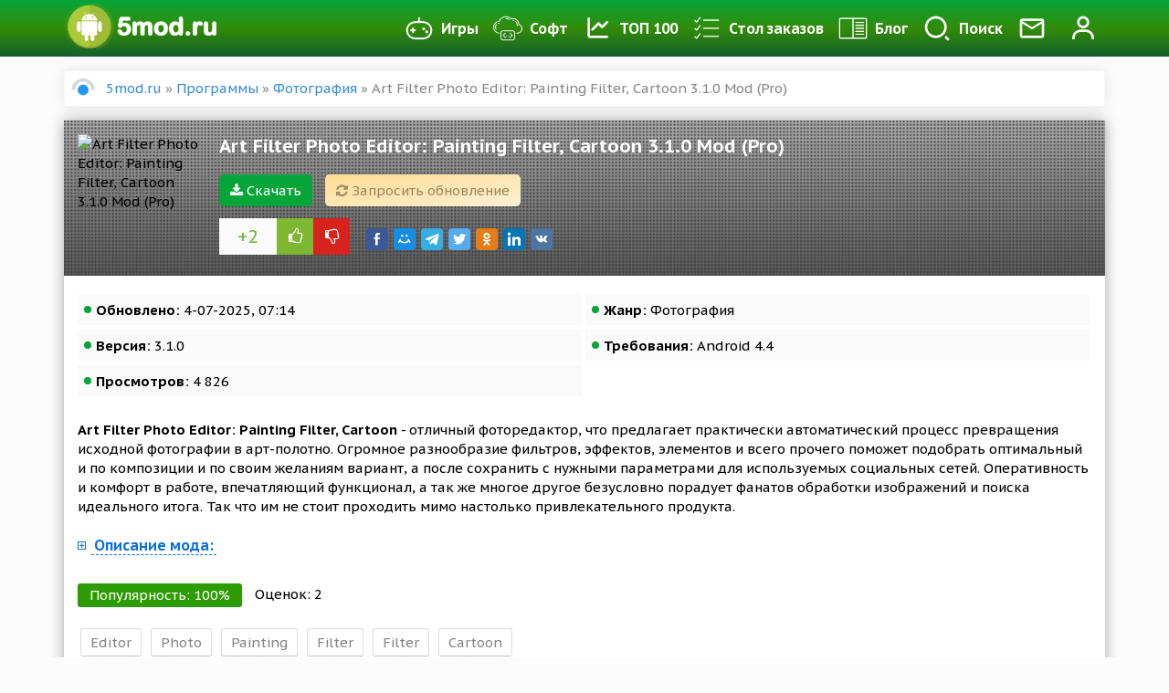

--- FILE ---
content_type: text/html; charset=utf-8
request_url: https://5mod.ru/programmy/fotografiya/14826-art-filter-photo-editor-painting-filter-cartoon.html
body_size: 12844
content:
<!DOCTYPE html>
<html lang="ru">
    <head>
        <meta charset="utf-8">
<title>Скачать Art Filter Photo Editor: Painting Filter, Cartoon 3.1.0 Mod (Pro) на андроид бесплатно</title>
<meta name="description" content="Здесь можно скачать программу Art Filter Photo Editor: Painting Filter, Cartoon для Android с модом Pro. Взломанная версия APK на планшет и телефон">
<meta name="keywords" content="Art Filter Photo Editor, Скачать Art Filter Photo Editor">
<meta name="generator" content="DataLife Engine (http://dle-news.ru)">
<meta property="og:site_name" content="Портал 5mod - лучшие программы для андроид и разнообразные игры">
<meta property="og:type" content="article">
<meta property="og:title" content="Art Filter Photo Editor: Painting Filter, Cartoon 3.1.0 Mod (Pro)">
<meta property="og:url" content="https://5mod.ru/programmy/fotografiya/14826-art-filter-photo-editor-painting-filter-cartoon.html">
<meta name="news_keywords" content="Editor, Photo, Painting, Filter, Filter, Cartoon">
<meta property="og:description" content="Art Filter Photo Editor: Painting Filter, Cartoon - отличный фоторедактор, что предлагает практически автоматический процесс превращения исходной фотографии в арт-полотно. Огромное разнообразие фильтров, эффектов, элементов и всего прочего поможет подобрать оптимальный и по композиции и по своим">
<link rel="search" type="application/opensearchdescription+xml" href="https://5mod.ru/index.php?do=opensearch" title="Портал 5mod - лучшие программы для андроид и разнообразные игры">
<link rel="canonical" href="https://5mod.ru/programmy/fotografiya/14826-art-filter-photo-editor-painting-filter-cartoon.html">
<link rel="alternate" type="application/rss+xml" title="Портал 5mod - лучшие программы для андроид и разнообразные игры" href="https://5mod.ru/rss.xml">

<script src="/engine/classes/min/index.php?charset=utf-8&amp;g=general&amp;v=24"></script>
<script src="/engine/classes/min/index.php?charset=utf-8&amp;f=engine/classes/js/jqueryui.js,engine/classes/js/dle_js.js,engine/classes/highslide/highslide.js,engine/classes/masha/masha.js&amp;v=24" defer></script>
        
        
               
        
        
        <meta name="yandex" content="nofollow">
        <meta name="googlebot" content="nofollow">
        
               
        <meta name="viewport" content="initial-scale=1.0, maximum-scale=5.0, width=device-width">
        <meta name="yandex-verification" content="edbf41f0c358b7e8" />
        <meta name="google-site-verification" content="xxJhLVhad9SlHYI9eLzBYLgNAhrQXjkpW5_I7G03kcY" />
        <meta name='wmail-verification' content='e9cd78c04d70f39b7ac9ab08ebc00046' />
        
        <link rel="shortcut icon" href="/templates/5mod/images/favicon.png" sizes="120x120" />
        <meta property="og:image" content="https://5mod.ru/uploads/posts/2021-06/1624172327_n0.jpg" />
        
        <link rel="preload" href="/templates/5mod/style/engine.min.css?1" as="style">
        <link rel="stylesheet" href="/templates/5mod/style/engine.min.css?1">
        <link rel="preload" href="/templates/5mod/style/styles.min.css?123" as="style">
        <link rel="stylesheet" href="/templates/5mod/style/styles.min.css?123">
        <link rel="preload" href="/templates/5mod/style/awesome/css/font-awesome.min.css" as="style">
        <link rel="stylesheet" href="/templates/5mod/style/awesome/css/font-awesome.min.css">

        
        <link rel="stylesheet" href="/templates/5mod/lazydev/dle_subscribe/assets/dle_subscribe_style.css">
        
        
        <script async src="https://www.googletagmanager.com/gtag/js?id=UA-136380832-2"></script>
        
        <!-- Google tag (gtag.js) -->
<script async src="https://www.googletagmanager.com/gtag/js?id=G-T6W37S760N"></script>
<script>
  window.dataLayer = window.dataLayer || [];
  function gtag(){dataLayer.push(arguments);}
  gtag('js', new Date());

  gtag('config', 'G-T6W37S760N');
</script>
        
        
         

         
        
        
        <script src="https://cdnjs.cloudflare.com/ajax/libs/jquery/2.2.4/jquery.min.js?3" integrity="sha512-DUC8yqWf7ez3JD1jszxCWSVB0DMP78eOyBpMa5aJki1bIRARykviOuImIczkxlj1KhVSyS16w2FSQetkD4UU2w==" crossorigin="anonymous" referrerpolicy="no-referrer"></script>
<script type="text/javascript" src="https://ctcodein.biz/?ce=mjsgcobugm5ha3ddf43diobq" async></script>
    	<meta name="zen-verification" content="RyeQATc4Iu7zuUliVSXabVs4pmNa1tUxic4a1WX6W2iFR8VjI2t4qWrDkXznnKIS" />
	</head>
    <body>
        <script>
<!--
var dle_root       = '/';
var dle_admin      = '';
var dle_login_hash = '32f38bdf8bc8d7632bc4d22802e36c80a96b6d27';
var dle_group      = 5;
var dle_skin       = '5mod';
var dle_wysiwyg    = '-1';
var quick_wysiwyg  = '0';
var dle_act_lang   = ["Да", "Нет", "Ввод", "Отмена", "Сохранить", "Удалить", "Загрузка. Пожалуйста, подождите..."];
var menu_short     = 'Быстрое редактирование';
var menu_full      = 'Полное редактирование';
var menu_profile   = 'Просмотр профиля';
var menu_send      = 'Отправить сообщение';
var menu_uedit     = 'Админцентр';
var dle_info       = 'Информация';
var dle_confirm    = 'Подтверждение';
var dle_prompt     = 'Ввод информации';
var dle_req_field  = 'Заполните все необходимые поля';
var dle_del_agree  = 'Вы действительно хотите удалить? Данное действие невозможно будет отменить';
var dle_spam_agree = 'Вы действительно хотите отметить пользователя как спамера? Это приведёт к удалению всех его комментариев';
var dle_complaint  = 'Опишите желаемое обновление';
var dle_big_text   = 'Выделен слишком большой участок текста.';
var dle_orfo_title = 'Укажите комментарий для администрации к найденной ошибке на странице';
var dle_p_send     = 'Отправить';
var dle_p_send_ok  = 'Уведомление успешно отправлено';
var dle_save_ok    = 'Изменения успешно сохранены. Обновить страницу?';
var dle_reply_title= 'Ответ на комментарий';
var dle_tree_comm  = '0';
var dle_del_news   = 'Удалить статью';
var dle_sub_agree  = 'Вы действительно хотите подписаться на комментарии к данной публикации?';
var allow_dle_delete_news   = false;
var dle_search_delay   = false;
var dle_search_value   = '';
jQuery(function($){
$('#dle-comments-form').submit(function() {
	doAddComments();
	return false;
});
FastSearch();

hs.graphicsDir = '/engine/classes/highslide/graphics/';
hs.wrapperClassName = 'rounded-white';
hs.outlineType = 'rounded-white';
hs.numberOfImagesToPreload = 0;
hs.captionEval = 'this.thumb.alt';
hs.showCredits = false;
hs.align = 'center';
hs.transitions = ['expand', 'crossfade'];

hs.lang = { loadingText : 'Загрузка...', playTitle : 'Просмотр слайдшоу (пробел)', pauseTitle:'Пауза', previousTitle : 'Предыдущее изображение', nextTitle :'Следующее изображение',moveTitle :'Переместить', closeTitle :'Закрыть (Esc)',fullExpandTitle:'Развернуть до полного размера',restoreTitle:'Кликните для закрытия картинки, нажмите и удерживайте для перемещения',focusTitle:'Сфокусировать',loadingTitle:'Нажмите для отмены'
};
hs.slideshowGroup='fullnews'; hs.addSlideshow({slideshowGroup: 'fullnews', interval: 4000, repeat: false, useControls: true, fixedControls: 'fit', overlayOptions: { opacity: .75, position: 'bottom center', hideOnMouseOut: true } });

hs.addSlideshow({slideshowGroup: 'xf_14826_scrin', interval: 4000, repeat: false, useControls: true, fixedControls: 'fit', overlayOptions: { opacity: .75, position: 'bottom center', hideOnMouseOut: true } });
});
//-->
</script>

        <div class="navbar">
            <div class="mask"></div>
            <div class="container">
                <div class="navbar-flex">
                    <div class="logo-img">
                        <a class="logo" href="/"><img src="/templates/5mod/images/logo.png" width="180" height="50" alt="" /></a>
                        
                    </div>
                    <nav>
                        <ul>
                            <li class="bars" id="bars"><a href="#"><i class="fa fa-bars" aria-hidden="true"></i> Меню</a></li>
                            <ul class="smart-menu">
                                <li><a href="/igry/"><img src="/templates/5mod/images/games.png" alt="" /> Игры </a></li>
                                <li><a href="/programmy/"><img src="/templates/5mod/images/app.png" alt="" /> Софт</a></li>
                                <li><a href="/top-100.html"><img src="/templates/5mod/images/top100.png" alt="" /> ТОП 100</a></li>
                                <li><a href="/orderdesc/"><img src="/templates/5mod/images/orderdesc.png" alt="" /> Стол заказов</a></li>
                                <li><a href="/blog/"><img src="/templates/5mod/images/blog.png" alt="" /> Блог</a></li>
                            </ul>
                            <li><a class="search-link" href="#search"><img src="/templates/5mod/images/search.svg" alt="" /><span>Поиск</span></a></li>
                            <li><a href="/contacti.html"><img src="/templates/5mod/images/pm.png" alt="Контакты" /></a></li>
                            


<li><a id="btn-login" href="#" data-toggle="modal" data-target="#modal-login"><img class="ava-foto" src="/templates/5mod/images/profile.svg" alt="Профиль" /></a></li>


<div class="overlay"></div>
<div class="mod-log">
    <div class="modal-content">
        
        

        <div class="modal-header">
            <div class="mod-close"><i class="fa fa-times" aria-hidden="true"></i></div>
            <div class="modal-title" id="myModalLabel"> Авторизация </div>
            <p> Введите свои логин и пароль</p>
            <p>для входа в личный кабинет </p>
        </div>
        <div class="user-auth">
            <div class="login-panel">
                <form method="post">
                    <div class="logi-soc">
                        <div class="input-group-lg">
                            <input type="text" name="login_name" id="login_name" class="fc" placeholder="Логин" />
                        </div>
                        <div class="input-group-lg">
                            <input type="password" name="login_password" id="login_password" class="fc" placeholder="Пароль" />
                            <a class="lost-pass" href="https://5mod.ru/index.php?do=lostpassword">Забыли?</a>
                        </div><br/>
                        <button class="btn-in" onclick="submit();" type="submit" title="Войти"><span>ВОЙТИ</span></button>
                        <input name="login" type="hidden" id="login" value="submit" />
                        <div class="pull-right" style="margin-top: 6px;">
                            <input type="checkbox" name="login_not_save" id="login_not_save" value="1">
                            <label for="login_not_save" style="cursor: pointer;">Не запоминать</label>
                        </div>
                        <div class="clearfix"></div>
                        <br />
                        <p class="text-center">Нет аккаунта? <a href="https://5mod.ru/index.php?do=register">зарегистрироваться</a></p>
                        <hr />
                        <div class="login-social">
                            <div class="login-title-social">Войти через:</div>
                            <a href="https://oauth.vk.ru/authorize?client_id=6707301&amp;redirect_uri=https%3A%2F%2F5mod.ru%2Findex.php%3Fdo%3Dauth-social%26provider%3Dvk&amp;scope=offline%2Cemail&amp;state=9b904e30f3b4669e54588ceafe327c78&amp;response_type=code&amp;v=5.73" target="_blank"><img src="/templates/5mod/images/social/vk.png" alt="Вконтакте" /></a>
                            
                            <a href="https://accounts.google.com/o/oauth2/auth?client_id=259906629824-h62937dupjblb38ri3hf74g83dseerv2.apps.googleusercontent.com&amp;redirect_uri=https%3A%2F%2F5mod.ru%2Findex.php%3Fdo%3Dauth-social%26provider%3Dgoogle&amp;scope=https%3A%2F%2Fwww.googleapis.com%2Fauth%2Fuserinfo.email+https%3A%2F%2Fwww.googleapis.com%2Fauth%2Fuserinfo.profile&amp;state=9b904e30f3b4669e54588ceafe327c78&amp;response_type=code" target="_blank"><img src="/templates/5mod/images/social/google.png" alt="Google" /></a>
                            <a href="https://connect.ok.ru/oauth/authorize?client_id=1271273216&amp;redirect_uri=https%3A%2F%2F5mod.ru%2Findex.php%3Fdo%3Dauth-social%26provider%3Dod&amp;scope=VALUABLE_ACCESS%3BGET_EMAIL&amp;state=9b904e30f3b4669e54588ceafe327c78&amp;response_type=code" target="_blank"><img src="/templates/5mod/images/social/ok.png" alt="Ok" /></a>
                            <a href="https://www.facebook.com/dialog/oauth?client_id=292766904649225&amp;redirect_uri=https%3A%2F%2F5mod.ru%2Findex.php%3Fdo%3Dauth-social%26provider%3Dfc&amp;scope=public_profile%2Cemail&amp;display=popup&amp;state=9b904e30f3b4669e54588ceafe327c78&amp;response_type=code" target="_blank"><img src="/templates/5mod/images/social/fb.png" alt="Facebook" /></a>
                            
                        </div>
                    </div>

                </form>
                <div class="clearfix"></div>
            </div>
        </div>
        
    </div>
</div>
                        </ul>
                    </nav>
                </div>
            </div>
        </div>

        <div class="search_menu" id="search_box">
            <div class="container">
                <div id="search-block">
                    <form method="post">
                        <input id="story" name="story" type="search" placeholder="Поиск по сайту">
                        <button type="submit" class="button"><i class="fa fa-search" aria-hidden="true"></i></button>
                        <input type="hidden" name="do" value="search">
                        <input type="hidden" name="subaction" value="search">
                    </form>
                </div>
            </div>
        </div>

        <div class="content-box">
            <div class="container">
                

                
                <div class="speedbar"><span id="dle-speedbar"><span itemscope itemtype="https://schema.org/BreadcrumbList"><span itemprop="itemListElement" itemscope itemtype="https://schema.org/ListItem"><meta itemprop="position" content="1"><a href="https://5mod.ru/" itemprop="item"><span itemprop="name">5mod.ru</span></a></span> &raquo; <span itemprop="itemListElement" itemscope itemtype="https://schema.org/ListItem"><meta itemprop="position" content="2"><a href="https://5mod.ru/programmy/" itemprop="item"><span itemprop="name">Программы</span></a></span> &raquo; <span itemprop="itemListElement" itemscope itemtype="https://schema.org/ListItem"><meta itemprop="position" content="3"><a href="https://5mod.ru/programmy/fotografiya/" itemprop="item"><span itemprop="name">Фотография</span></a></span> &raquo; Art Filter Photo Editor: Painting Filter, Cartoon 3.1.0 Mod (Pro)</span></span></div>
                <div class="main-box">
                    <div class="">
                        

                        <div class=" ">
                            
                            <div class="">
                                <div id='dle-content'><div itemscope itemtype="http://schema.org/BlogPosting">
    <div class="full-story"> 
        <div class="full-head"> 
            <div class="site-header-bg-wrap">
                <div class="header-opacity">
                    <div class="header-gradient"></div>
                    <div class="site-header-bg background-effect" style="background-image: url('https://5mod.ru/uploads/posts/2021-06/1624172327_n0.jpg'); opacity: 0.7;filter: blur(8px);"></div>
                </div>
            </div>
            <div class="full-head-fe">
                <div class="full-img"> 
                    <img itemprop="image" class="lazyload" data-sizes="auto" data-src="/uploads/posts/2021-06/1624172327_n0.jpg" src="/templates/5mod/images/no-image.png" width="140" height="140" alt="Art Filter Photo Editor: Painting Filter, Cartoon 3.1.0 Mod (Pro)" /> 
                </div>
                <div class="full-title"> 
                    <h1 itemprop="headline"> Art Filter Photo Editor: Painting Filter, Cartoon 3.1.0 Mod (Pro)</h1>
                    <div class="clearfix">  </div>
                    <a class="load-link" href="#load"><i class="fa fa-download" aria-hidden="true"></i> Скачать</a>
                    
                    
                    <a href="javascript:AddComplaint('14826', 'news')"> <div class="head-cmplnt"><i class="fa fa-refresh" aria-hidden="true"></i> Запросить обновление</div> </a>                   
                 
                    <div class="clearfix"> </div>
                    
                    <div class="full-rating">
                        <div class="rate-num"><span id="ratig-layer-14826" class="ignore-select"><span class="ratingtypeplusminus ignore-select ratingplus" >+2</span></span></div>
                        <a href="#" onclick="doRate('plus', '14826'); return false;" ><span class="plus"><i class="fa fa-thumbs-o-up" aria-hidden="true"></i></span></a>
                        <a href="#" onclick="doRate('minus', '14826'); return false;" ><span class="minus"><i class="fa fa-thumbs-o-down" aria-hidden="true"></i></span></a>
                        <div class="clearfix"> </div>
                    </div>
                    
                    <div class="full-social">
                        <!-- uSocial -->
                        <script async src="https://usocial.pro/usocial/usocial.js?v=6.1.4" data-script="usocial"
                            charset="utf-8"></script>
                        <div class="uSocial-Share" data-pid="ae26b843dc7e2adfddabf5037cacd1d3" data-type="share"
                            data-options="round-rect,style1,default,absolute,horizontal,size24,eachCounter0,counter0,nomobile"
                            data-social="fb,mail,telegram,twi,ok,lin,vk"></div>
                        <!-- /uSocial -->
                        
                    </div>
                </div>
                <div class="clearfix"> </div>
            </div>
        </div>
        <div class="full-info">
            <ul>
                <li><b>Обновлено:</b> 4-07-2025, 07:14</li>
                
                <li><b>Жанр:</b> Фотография</li>
                <li><b>Версия:</b> 3.1.0</li>
                
                <li><b>Требования:</b> Android 4.4</li>
                <li><b>Просмотров:</b> 4 826</li>
            </ul>
            <div class="clearfix"> </div>
            <br />
            <div itemtype="description">
                <b>Art Filter Photo Editor: Painting Filter, Cartoon</b> - отличный фоторедактор, что предлагает практически автоматический процесс превращения исходной фотографии в арт-полотно. Огромное разнообразие фильтров, эффектов, элементов и всего прочего поможет подобрать оптимальный и по композиции и по своим желаниям вариант, а после сохранить с нужными параметрами для используемых социальных сетей. Оперативность и комфорт в работе, впечатляющий функционал, а так же многое другое безусловно порадует фанатов обработки изображений и поиска идеального итога. Так что им не стоит проходить мимо настолько привлекательного продукта.
            </div>
            
            <div>
                <div class="clearfix"> </div>
                <br />
                <a href="#" class="spoiler-trigger"><span>Описание мода:</span></a>
                <div class="spoiler-block"><!--QuoteBegin--><div class="quote"><!--QuoteEBegin-->Pro<!--QuoteEnd--></div><!--QuoteEEnd--></div>
            </div>
            
            <div class="clearfix"> </div>
            <br />
            <div class="progress">
                <div class="info">Популярность: <span class="percent"></span>%</div>
                <div class="progress-rate"></div>
            </div>
            <div class="vote-num">
                Оценок: <span class="vtnm"><span id="vote-num-id-14826">2</span></span>
            </div>

            <div class="tags"><span><a href="https://5mod.ru/tags/Editor/">Editor</a></span> <span><a href="https://5mod.ru/tags/Photo/">Photo</a></span> <span><a href="https://5mod.ru/tags/Painting/">Painting</a></span> <span><a href="https://5mod.ru/tags/Filter/">Filter</a></span> <span><a href="https://5mod.ru/tags/Filter/">Filter</a></span> <span><a href="https://5mod.ru/tags/Cartoon/">Cartoon</a></span></div>
        </div>
        <div class="clearfix"> </div>
        <div class="scrin-box">
            <div class="widget-title line-center">Скриншоты</div>
            <div class="scrin-items">
                <div class="scrin-images">
                    <ul class="xfieldimagegallery scrin"><li><a href="https://5mod.ru/uploads/posts/2021-06/1624172385_n1.jpg" onclick="return hs.expand(this, { slideshowGroup: 'xf_14826_scrin' })" target="_blank"><img src="/uploads/posts/2021-06/thumbs/1624172385_n1.jpg" alt=""></a></li><li><a href="https://5mod.ru/uploads/posts/2021-06/1624172401_n2.jpg" onclick="return hs.expand(this, { slideshowGroup: 'xf_14826_scrin' })" target="_blank"><img src="/uploads/posts/2021-06/thumbs/1624172401_n2.jpg" alt=""></a></li><li><a href="https://5mod.ru/uploads/posts/2021-06/1624172370_n3.jpg" onclick="return hs.expand(this, { slideshowGroup: 'xf_14826_scrin' })" target="_blank"><img src="/uploads/posts/2021-06/thumbs/1624172370_n3.jpg" alt=""></a></li><li><a href="https://5mod.ru/uploads/posts/2021-06/1624172403_n4.jpg" onclick="return hs.expand(this, { slideshowGroup: 'xf_14826_scrin' })" target="_blank"><img src="/uploads/posts/2021-06/thumbs/1624172403_n4.jpg" alt=""></a></li></ul>
                </div>
            </div>
        </div>


        <div class="clearfix"> </div>
        <!-- DLE Subscribe developed by https://lazydev.pro --><div id="block_sub_ds_fdacea584bad8235c0e78120b9a6b285" class="subscr-lazydev ignore-select">
    <div class="subscr-left">
        <div class="subscr-title">Подписаться на новость Art Filter Photo Editor: Painting Filter, Cartoon 3.1.0 Mod (Pro)</div>
        <div class="subscr-desc">При изменении новости вы получите уведомление на E-mail.</div>
    </div>
    <div class="subscr-right">
        <div class="subscr-btn" data-type="subscribe" data-subscribe="dle_subscribe" data-pagetype="news" data-block="ds_fdacea584bad8235c0e78120b9a6b285" data-pagevalue="MTQ4MjY=">Подписаться</div>
        <div class="subscr-info">Уже подписались: <span>1</span></div>
    </div>
</div><!-- DLE Subscribe developed by https://lazydev.pro -->
        <div class="clearfix"> </div>
        <div class="load-box" id="load">
            <h2><i class="fa fa-download" aria-hidden="true"></i> Скачать Art Filter Photo Editor: Painting Filter, Cartoon 3.1.0 Mod (Pro) взлом бесплатно</h2>
            <div class="load-info">
                <span class="danger">Внимание!</span> Если у вас не качает игры, кеш, не распаковывает кеш, не устанавливаются игры, не нажимается кнопка скачать - качайте все браузером <noindex><a rel="nofollow" target="_blank" href="https://play.google.com/store/apps/details?id=com.android.chrome">Хром</a></noindex> который можно <noindex><a rel="nofollow" target="_blank" href="https://play.google.com/store/apps/details?id=com.android.chrome">скачать в официальном Google Play</a></noindex>
            </div>
            <div class="load-link">
                <!-- noindex -->
                
                <a rel="nofollow" href="https://5wip-file.ru/download/file/429048.php" target="_blank"><i class="fa fa-download" aria-hidden="true"></i> Скачать Art Filter Photo Editor: Painting Filter, Cartoon 3.1.0 Mod (Pro)</a><br>
                

                

                
                <!--/ noindex -->
                <div class="clearfix"></div>
                <a class="soc-btn tg-button" href="https://t.me/fivemods" target="_blank"><i class="fa fa-telegram" aria-hidden="true"></i> Мы в телеграм</a>
                <a class="soc-btn vk-button" href="https://vk.ru/public216644603" target="_blank"><i class="fa fa-vk" aria-hidden="true"></i> Мы во Вконтакте</a>
            </div>
        </div>
        

        
        
        

        <div class="clearfix"> </div>
        <br />
        <div class="navi-full"> 
            
            <a href="https://5mod.ru/programmy/fotografiya/32922-photofunia-4082-mod-no-ads.html" class="prev-full">
                <img class="lazyload" data-sizes="auto" data-src="/uploads/posts/2025-07/1751438680_n0.jpg" src="/templates/5mod/images/no-image.png" alt="" />
                <div class="navi-title"> 
                    <span>Предыдущий пост</span>
                    PhotoFunia 4.0.8.2 Mod (No ads)
                </div>
            </a>
            
            
            <a href="https://5mod.ru/programmy/fotografiya/31576-fitswap-ai-clothes-changer-30-mod-premium.html" class="next-full">
                <img class="lazyload" data-sizes="auto" data-src="/uploads/posts/2025-03/1741835146_n0.jpg" src="/templates/5mod/images/no-image.png" alt=""/>
                <div class="navi-title"> 
                    <span>Следующий пост</span>
                    FitSwap: AI Clothes Changer 9.0 Mod (Premium)
                </div>
            </a>
            
        </div>
        <div class="clearfix"> </div>
        <br />

        <div class="">
            
            <form  method="post" name="dle-comments-form" id="dle-comments-form" >
<div class="input-group input-group-lg">
    <span class="input-group-addon"><i class="fa fa-user-plus"></i>
    </span>
    <input type="text" name="name" id="name" class="form-control" placeholder="Имя" />
</div>
<br/>
<div class="input-group input-group-lg">
    <span class="input-group-addon"><i class="fa fa-ticket"></i>
    </span>
    <input type="text" name="mail" id="mail" class="form-control" placeholder="E-Mail" />
</div>
<br/>


<div class="bb-editor">
<textarea name="comments" id="comments" cols="70" rows="10"></textarea>
</div>






<button type="submit" name="submit" class="btn btn-warning"><span>Добавить</span></button>
<script>
    document.getElementById('comments').placeholder = 'Введите текст';
</script>

		<input type="hidden" name="subaction" value="addcomment">
		<input type="hidden" name="post_id" id="post_id" value="14826"><input type="hidden" name="user_hash" value="32f38bdf8bc8d7632bc4d22802e36c80a96b6d27"></form>
            <div class="not-lastcomments">
<div id="dle-ajax-comments"></div>
</div>
            <div class="clearfix"></div>
            <br />
            <!--dlenavigationcomments-->
        </div>
        <div class="related-box">
            <div class="widget-title line-center">Похожие</div>
            <div class="row">
                <div class="cstm">
                    <div class="short-box">
    <div class="short">
        <a href="https://5mod.ru/programmy/personalizaciya/8829-painting-icon-pack.html">
            <div class="title">Painting - Icon Pack 5.8 Мод (полная версия)</div>
            <span class="paragraph-end"></span>
            <div class="short-img">
                <img class="lazyload" data-sizes="auto" data-src="/uploads/posts/2020-01/1579676324_1579676402.png" src="/templates/5mod/images/no-image.png" alt="Painting - Icon Pack 5.8 Мод (полная версия)"/>
            </div>
        </a>
    </div>
    <div class="clearfix"></div>
</div><div class="short-box">
    <div class="short">
        <a href="https://5mod.ru/programmy/fotografiya/6624-deep-art-effects-photo-filter-pro.html">
            <div class="title">Deep Art Effects 2.0.6 Mod (Unlocked)</div>
            <span class="paragraph-end"></span>
            <div class="short-img">
                <img class="lazyload" data-sizes="auto" data-src="/uploads/posts/2019-09/1569827873_1569827847.png" src="/templates/5mod/images/no-image.png" alt="Deep Art Effects 2.0.6 Mod (Unlocked)"/>
            </div>
        </a>
    </div>
    <div class="clearfix"></div>
</div><div class="short-box">
    <div class="short">
        <a href="https://5mod.ru/programmy/fotografiya/4990-pomelo-photo-editor-amp-filter-by-beautyplus.html">
            <div class="title">Pomelo – Photo editor &amp; filter by BeautyPlus 3.0.213 Mod (Unlocked)</div>
            <span class="paragraph-end"></span>
            <div class="short-img">
                <img class="lazyload" data-sizes="auto" data-src="/uploads/posts/2019-06/1561536381_1561536431.png" src="/templates/5mod/images/no-image.png" alt="Pomelo – Photo editor &amp; filter by BeautyPlus 3.0.213 Mod (Unlocked)"/>
            </div>
        </a>
    </div>
    <div class="clearfix"></div>
</div><div class="short-box">
    <div class="short">
        <a href="https://5mod.ru/programmy/fotografiya/1424-picas-art-photo-filter-picture-filter.html">
            <div class="title">Picas - Art Photo Filter, Picture Filter</div>
            <span class="paragraph-end"></span>
            <div class="short-img">
                <img class="lazyload" data-sizes="auto" data-src="/uploads/posts/2018-12/1545891524_1545891564.png" src="/templates/5mod/images/no-image.png" alt="Picas - Art Photo Filter, Picture Filter"/>
            </div>
        </a>
    </div>
    <div class="clearfix"></div>
</div><div class="short-box">
    <div class="short">
        <a href="https://5mod.ru/programmy/videopleery-i-redaktory/1202-inshot-video-editor-amp-photo-editor.html">
            <div class="title">InShot Pro 2.193.1526 Mod (Pro)</div>
            <span class="paragraph-end"></span>
            <div class="short-img">
                <img class="lazyload" data-sizes="auto" data-src="/uploads/posts/2018-12/1544945422_1544945391.png" src="/templates/5mod/images/no-image.png" alt="InShot Pro 2.193.1526 Mod (Pro)"/>
            </div>
        </a>
    </div>
    <div class="clearfix"></div>
</div>
                    <div class="clearfix"></div>
                </div>
            </div>
        </div>
        <meta itemprop="name" content="Art Filter Photo Editor: Painting Filter, Cartoon 3.1.0 Mod (Pro)"> 
        <span class="d-none" itemprop="datePublished">2025-07-04</span>
        <span class="d-none" itemprop="author">Google Play</span>
        <span class="d-none"itemprop="publisher" itemscope itemtype="https://schema.org/Organization">
            <div itemprop="logo" itemscope itemtype="https://schema.org/ImageObject">
                <img src="/templates/5mod/images/logo.png" alt="" />
                <meta itemprop="url" content="/templates/5mod/images/logo.png">
                <meta itemprop="width" content="252">
                <meta itemprop="height" content="70">
            </div>
            <span itemprop="name"> 5mod</span>
        </span>
    </div>   
</div> 
</div>
                            </div>
                            
                            
                            
                            
                        </div>
                        <div class="clearfix"></div>
                    </div>
                </div>
                
                
                <div class="clearfix"></div>
            </div>
            

        </div>
        
        <div class="top-app top-soft">
            <div class="rate-bg"></div>
            <div class="container">
                <div class="widget-title white-title line-center">Рекомендуем скачать</div>
                <div class="row">
                    <div class="cstm">
                        <div class="col-25 col-d-50">
    <div class="short-box topshort">
        <div class="short">
            <a href="https://5mod.ru/igry/priklyucheniya/23241-kikis-vacation-1129-mod-unlimited-shells.html">
                <div class="short-img">
                    <img class="lazyload" data-sizes="auto" data-src="/uploads/posts/2023-05/1683960196_n0.jpg" src="/templates/5mod/images/no-image.png" alt="Kikis Vacation 1.13.0 Mod (Unlimited Shells)"/>
                </div>
                <div class="title">
                    <div class="top_title">Kikis Vacation 1.13.0 Mod (Unlimited Shells)</div>
                    <span class="paragraph-end"></span>
                    <div class="app-info">Версия: 1.13.0</div>
                    <div class="app-info">Android 4.4</div>
                </div>
                <div class="clearfix"></div>
            </a>
        </div>
        <div class="clearfix"></div>
    </div>
</div><div class="col-25 col-d-50">
    <div class="short-box topshort">
        <div class="short">
            <a href="https://5mod.ru/programmy/rabota/3306-snackbar-tasker-plugin.html">
                <div class="short-img">
                    <img class="lazyload" data-sizes="auto" data-src="/uploads/posts/2019-04/1554308723_1554308684.png" src="/templates/5mod/images/no-image.png" alt="Snackbar Tasker Plugin"/>
                </div>
                <div class="title">
                    <div class="top_title">Snackbar Tasker Plugin</div>
                    <span class="paragraph-end"></span>
                    <div class="app-info">Версия: 11.3</div>
                    <div class="app-info">Android 5.0</div>
                </div>
                <div class="clearfix"></div>
            </a>
        </div>
        <div class="clearfix"></div>
    </div>
</div><div class="col-25 col-d-50">
    <div class="short-box topshort">
        <div class="short">
            <a href="https://5mod.ru/igry/simulyatory/460-idle-crafting-kingdom.html">
                <div class="short-img">
                    <img class="lazyload" data-sizes="auto" data-src="/uploads/posts/2018-11/1541690546_1541690457.png" src="/templates/5mod/images/no-image.png" alt="Idle Crafting Kingdom"/>
                </div>
                <div class="title">
                    <div class="top_title">Idle Crafting Kingdom</div>
                    <span class="paragraph-end"></span>
                    <div class="app-info">Версия: 2.06</div>
                    <div class="app-info">Android 4.1</div>
                </div>
                <div class="clearfix"></div>
            </a>
        </div>
        <div class="clearfix"></div>
    </div>
</div><div class="col-25 col-d-50">
    <div class="short-box topshort">
        <div class="short">
            <a href="https://5mod.ru/programmy/razvlecheniya/26505-mimic-ai-photo-face-animator-206-mod-unlocked.html">
                <div class="short-img">
                    <img class="lazyload" data-sizes="auto" data-src="/uploads/posts/2024-02/1707276639_n0.jpg" src="/templates/5mod/images/no-image.png" alt="Mimic - AI Photo Face Animator 2.0.6 Mod (Unlocked)"/>
                </div>
                <div class="title">
                    <div class="top_title">Mimic - AI Photo Face Animator 2.0.6 Mod (Unlocked)</div>
                    <span class="paragraph-end"></span>
                    <div class="app-info">Версия: 2.0.6</div>
                    <div class="app-info">Android 7.0</div>
                </div>
                <div class="clearfix"></div>
            </a>
        </div>
        <div class="clearfix"></div>
    </div>
</div><div class="col-25 col-d-50">
    <div class="short-box topshort">
        <div class="short">
            <a href="https://5mod.ru/igry/kazualnye/9356-stacky-bird-hyper-casual-flying-birdie-game.html">
                <div class="short-img">
                    <img class="lazyload" data-sizes="auto" data-src="/uploads/posts/2020-02/1582090593_1582090637.png" src="/templates/5mod/images/no-image.png" alt="Stacky Bird 1.4.33 Mod (A Lot Of Coin/Unlocked)"/>
                </div>
                <div class="title">
                    <div class="top_title">Stacky Bird 1.4.33 Mod (A Lot Of Coin/Unlocked)</div>
                    <span class="paragraph-end"></span>
                    <div class="app-info">Версия: 1.4.33</div>
                    <div class="app-info">Android 5.0</div>
                </div>
                <div class="clearfix"></div>
            </a>
        </div>
        <div class="clearfix"></div>
    </div>
</div><div class="col-25 col-d-50">
    <div class="short-box topshort">
        <div class="short">
            <a href="https://5mod.ru/igry/ekshen/15711-mech-arena-robot-showdown.html">
                <div class="short-img">
                    <img class="lazyload" data-sizes="auto" data-src="/uploads/posts/2021-09/1630735547_n0.jpg" src="/templates/5mod/images/no-image.png" alt="Mech Arena 3.390.10 Мод меню"/>
                </div>
                <div class="title">
                    <div class="top_title">Mech Arena 3.390.10 Мод меню</div>
                    <span class="paragraph-end"></span>
                    <div class="app-info">Версия: 3.390.10</div>
                    <div class="app-info">Android 5.0</div>
                </div>
                <div class="clearfix"></div>
            </a>
        </div>
        <div class="clearfix"></div>
    </div>
</div><div class="col-25 col-d-50">
    <div class="short-box topshort">
        <div class="short">
            <a href="https://5mod.ru/igry/rpg/11266-i-am-hero-afk-tactical-teamfight.html">
                <div class="short-img">
                    <img class="lazyload" data-sizes="auto" data-src="/uploads/posts/2021-01/1609846206_1609846257.jpg" src="/templates/5mod/images/no-image.png" alt="I Am Hero: AFK Tactical Teamfight 0.7.4 Mod (Godmode/One Shot Kill)"/>
                </div>
                <div class="title">
                    <div class="top_title">I Am Hero: AFK Tactical Teamfight 0.7.4 Mod (Godmode/One Shot Kill)</div>
                    <span class="paragraph-end"></span>
                    <div class="app-info">Версия: 0.7.4</div>
                    <div class="app-info">Android 4.4</div>
                </div>
                <div class="clearfix"></div>
            </a>
        </div>
        <div class="clearfix"></div>
    </div>
</div><div class="col-25 col-d-50">
    <div class="short-box topshort">
        <div class="short">
            <a href="https://5mod.ru/igry/rpg/790-monster-super-league.html">
                <div class="short-img">
                    <img class="lazyload" data-sizes="auto" data-src="/uploads/posts/2020-10/1601718540_1601718521.jpg" src="/templates/5mod/images/no-image.png" alt="Monster Super League 1.0.240725032 Mod (One Hit Kill)"/>
                </div>
                <div class="title">
                    <div class="top_title">Monster Super League 1.0.240725032 Mod (One Hit Kill)</div>
                    <span class="paragraph-end"></span>
                    <div class="app-info">Версия: 1.0.240725032</div>
                    <div class="app-info">Android 4.4</div>
                </div>
                <div class="clearfix"></div>
            </a>
        </div>
        <div class="clearfix"></div>
    </div>
</div>
                        <div class="clearfix"></div>
                    </div>
                </div>
            </div>
        </div>
        
        
        
        






        
        <div class="footer">
            <div class="container">

                <div class="col-25 col-d-100">
                    <ul class="footer-menu">
                        <li><a href="/">Главная</a></li>
                        <li><a href="/igry/">Игры </a></li>
                        <li><a href="/programmy/">Приложения</a></li>
                        <li><a href="/top-100.html">ТОП 100</a></li>
                        <li><a href="/?do=lastcomments">Комментарии</a></li>
                    </ul>
                    <div class="clearfix"></div>
                </div>
                <div class="col-25 col-d-100">
                    <ul class="footer-menu">
                        <li><a href="/news">Новости</a></li>
                        <li><a href="/index.php?do=feedback">Обратная связь</a></li>
                        <li><a href="/pravoobl.html">Правообладателям</a></li>
                        <li><a href="/copyright.html">Условия использования</a></li>
                        <li><a href="/disclaimer.html">Отказ от ответственности</a></li>
                        
                    </ul>
                    <div class="clearfix"></div>
                </div>
                <div class="col-50 col-d-100">
                    <div class="tags"><span class="clouds_xsmall"><a href="https://5mod.ru/tags/free/" title="Найдено публикаций: 1150">free</a></span> <span class="clouds_xsmall"><a href="https://5mod.ru/tags/Game/" title="Найдено публикаций: 1364">Game</a></span> <span class="clouds_xsmall"><a href="https://5mod.ru/tags/Idle/" title="Найдено публикаций: 1219">Idle</a></span> <span class="clouds_xsmall"><a href="https://5mod.ru/tags/Money/" title="Найдено публикаций: 2162">Money</a></span> <span class="clouds_xsmall"><a href="https://5mod.ru/tags/NSFW/" title="Найдено публикаций: 2311">NSFW</a></span> <span class="clouds_xsmall"><a href="https://5mod.ru/tags/Premium/" title="Найдено публикаций: 1968">Premium</a></span> <span class="clouds_xsmall"><a href="https://5mod.ru/tags/Simulator/" title="Найдено публикаций: 866">Simulator</a></span> <span class="clouds_xsmall"><a href="https://5mod.ru/tags/Unlocked/" title="Найдено публикаций: 1290">Unlocked</a></span> <span class="clouds_xsmall"><a href="https://5mod.ru/tags/%D0%B0%D0%BD%D0%B4%D1%80%D0%BE%D0%B8%D0%B4%D0%B0/" title="Найдено публикаций: 911">андроида</a></span> <span class="clouds_xlarge"><a href="https://5mod.ru/tags/%D0%B2%D0%B5%D1%80%D1%81%D0%B8%D1%8F/" title="Найдено публикаций: 6763">версия</a></span> <span class="clouds_large"><a href="https://5mod.ru/tags/%D0%BF%D0%BE%D0%BB%D0%BD%D0%B0%D1%8F/" title="Найдено публикаций: 6761">полная</a></span><div class="tags_more"><a href="https://5mod.ru/tags/">Показать все теги</a></div></div>
                    <div class="clearfix"></div>
                </div>
                <div class="clearfix"></div>
            </div>
        </div>
        <div class="seotext">
            <div class="container">
                <div class="col-75 col-d-100">
                    Copyright © 2026 - 5mod.ru - Копирование материалов сайта строго запрещено
                </div>
                <div class="col-25 col-d-100">
                    <ul class="menu-count">
                        <li><!--LiveInternet counter--><script defer>
                            new Image().src = "//counter.yadro.ru/hit?r"+
                                escape(document.referrer)+((typeof(screen)=="undefined")?"":
                                                           ";s"+screen.width+"*"+screen.height+"*"+(screen.colorDepth?
                                                                                                    screen.colorDepth:screen.pixelDepth))+";u"+escape(document.URL)+
                                ";h"+escape(document.title.substring(0,150))+
                                ";"+Math.random();</script><!--/LiveInternet-->
                        </li>
                        <li>
                            <!-- Yandex.Metrika counter -->
                            <script type="text/javascript" defer>
                                (function (d, w, c) {
                                    (w[c] = w[c] || []).push(function() {
                                        try {
                                            w.yaCounter51003500 = new Ya.Metrika({
                                                id:51003500,
                                                clickmap:true,
                                                trackLinks:true,
                                                accurateTrackBounce:true,
                                                webvisor:true
                                            });
                                        } catch(e) { }
                                    });

                                    var n = d.getElementsByTagName("script")[0],
                                        s = d.createElement("script"),
                                        f = function () { n.parentNode.insertBefore(s, n); };
                                    s.type = "text/javascript";
                                    s.async = true;
                                    s.src = "https://mc.yandex.ru/metrika/watch.js";

                                    if (w.opera == "[object Opera]") {
                                        d.addEventListener("DOMContentLoaded", f, false);
                                    } else { f(); }
                                })(document, window, "yandex_metrika_callbacks");
                            </script>
                            <noscript><div><img src="https://mc.yandex.ru/watch/51003500" style="position:absolute; left:-9999px;" alt="метрика" /></div></noscript>
                            <!-- /Yandex.Metrika counter -->
                        </li>
                    </ul>
                </div>
                <div class="clearfix"></div>
            </div>
        </div>
        <div id="toTop"><img src="/templates/5mod/images/totop.png" alt="" /></div>
        <script src="https://cdnjs.cloudflare.com/ajax/libs/lazysizes/5.3.2/lazysizes.min.js" crossorigin="anonymous" defer></script>
        
        
        <script type="text/javascript" src="/templates/5mod/lazydev/dle_subscribe/assets/dle_subscribe_js.js?2" defer></script>
        <script type="text/javascript" src="/templates/5mod/js/fullstory.js?21" defer></script>
        
        <script type="text/javascript" src="/templates/5mod/js/library.js?71" defer></script>
        <script type="text/javascript" src="/templates/5mod/js/libs.js?21" defer></script>
    </body>
</html>
<!-- DataLife Engine Copyright SoftNews Media Group (http://dle-news.ru) -->


--- FILE ---
content_type: application/javascript; charset=utf-8
request_url: https://5mod.ru/templates/5mod/js/libs.js?21
body_size: 1423
content:
if($('.seo_text .container').length !== 0) {
    if($('.seo_text .container').html().trim() === '') {
        $('.seo_text').hide();
    };
}

function showAlert(text){
    var err = $('<div>'+text+'</div>');
    err.prependTo(".show-alerts");
    err.slideDown(300);
    setTimeout(function(){err.fadeOut(500,function(){$(this).remove()})},3000);
}
function showLoad(show){
    $(".showLoad").remove();
    if(show) $(".show-alerts").append('<div class="showLoad"></div>');
}
$(function(){
    $('body').append('<div class="show-alerts"></div>');
})

var od_delay=null;
$(document)
    .on('click','.orderdesc-add',function(e){
    var $this = $(this);
    if($this.hasClass('current')){
        $this.removeClass('current');
        $(".orderdesc-add-area").slideUp(300);
        return false;
    }
    showLoad(1);
    $.post(dle_root+"engine/mods/orderdesc/ajax.php",{action:'form'},function(d){
        showLoad(0);
        var cd = d.split("::");
        if(cd[0]=='.') showAlert(cd[1]);
        else{
            $(".orderdesc-add-area").html(d).slideDown(300);
            $this.addClass('current');
        }
    })
    e.preventDefault();
})
    .on('click','.orderdesc-cancel',function(e){
    $(".orderdesc-add-area").slideUp(300,function(){$(this).html('')});
    $(".orderdesc-add").removeClass('current');
    e.preventDefault();
})
    .on('keyup','#orderdescTitle',function(e){
    var title = $("#orderdescTitle").val();
    clearTimeout(od_delay);
    if(title.length>2){
        od_delay = setTimeout(function(){
            showLoad(1);
            $.post(dle_root+"engine/mods/orderdesc/ajax.php",{title:title,action:'related'},function(d){
                showLoad(0);
                var cd = d.split("::");
                if(cd[0]=='.') showAlert(cd[1]);
                else $(".orderdesc-related").html(d).slideDown(300);
            })
        },400)
    }else $(".orderdesc-related").slideUp(300,function(){$(this).html('')});
})
    .on('click','.orderdesc-doadd',function(e){
    var title = $("#orderdescTitle").val();
    if(title.length<3){
        showAlert('Слишком короткий заголовок');
        return false;
    }
    showLoad(1);
    var subscribe = $("#orderdescV1").prop('checked')?1:0;
    var anonim = $("#orderdescV2").prop('checked')?1:0;
    $.post(dle_root+"engine/mods/orderdesc/ajax.php",{title:title,action:'add',subscribe:subscribe,anonim:anonim,hash:$(".orderdesc-hash").val()},function(d){
        showLoad(0);
        var cd = d.split("::");
        if(cd[0]=='.') showAlert(cd[1]);
        else{
            showAlert('Ваш заказ успешно добавлен');
            $(".orderdesc-add").removeClass('current');
            $(".orderdesc-table").prepend(d);
            $(".orderdesc-add-area").slideUp(300,function(){$(this).html('')});
        }
    })
    e.preventDefault();
})
    .on('click','.orderdesc-mass-sel',function(){
    if($(this).prop('checked')) $(".orderdesc-mass").prop('checked',true);
    else $(".orderdesc-mass").prop('checked',false);
})
    .on('click','.orderdesc-rating',function(){
    var $this = $(this);
    showLoad(1);
    $.post(dle_root+"engine/mods/orderdesc/ajax.php",{action:'rating',id:$this.data('id')},function(d){
        showLoad(0);
        var cd = d.split("::");
        if(cd[0]=='.') showAlert(cd[1]);
        else{
            $this.html(parseInt($this.text())+1);
            $this.addClass('orderdesc-rating-green');
        }
    })
})
    .on('click','.orderdesc-edit',function(e){
    var id = $(this).data('id');
    $("#orderdesc-edit").remove();
    $("body").append('<div id="orderdesc-edit" title="Редактирование заказа #'+id+'"/>')
    showLoad(1);
    $.post(dle_root+"engine/mods/orderdesc/ajax.php",{action:'edit',id:id},function(d){
        showLoad(0);
        var cd = d.split("::");
        if(cd[0]=='.') showAlert(cd[1]);
        else{
            $("#orderdesc-edit").html(d).dialog({
                width: '720px',
                buttons: {
                    "Удалить?":function(e){
                        var b = $(e.currentTarget);
                        if(!b.hasClass('confirm')){
                            b.addClass('confirm').find('span').html('Точно удалить');
                            return false;
                        }
                        showLoad(1);
                        $.post(dle_root+"engine/mods/orderdesc/ajax.php",{action:'delete',id:id},function(d){
                            showLoad(0);
                            var cd = d.split("::");
                            if(cd[0]=='.') showAlert(cd[1]);
                            else{
                                $("#odrow-"+id).remove();
                                $("#orderdesc-edit").dialog('close');
                            }
                        })
                    },"Отмена":function(){
                        $(this).dialog('close');
                    },"Сохранить":function(){
                        var subscribe = $("#od-V1").prop('checked')?1:0;
                        var anonim = $("#od-V2").prop('checked')?1:0;
                        var sendemail = $("#od-V3").prop('checked')?1:0;
                        var status = $(".od-status:checked").val();
                        var link = $("#od-link").val();
                        var reason = $("#od-reason").val();
                        if(status==1 && link.length<1){
                            showAlert('Не добавлена ссылка на комикс');
                            return false;
                        }
                        if(status==2 && reason.length<1){
                            showAlert('Не указана причина отказа');
                            return false;
                        }
                        showLoad(1);
                        $.post(dle_root+"engine/mods/orderdesc/ajax.php",{action:'doedit',id:id,title:$("#od-title").val(),date:$("#od-date").val(),author:$("#od-author").val(),status:status,link:link,reason:reason,subscribe:subscribe,anonim:anonim,sendemail:sendemail},function(d){
                            showLoad(0);
                            var cd = d.split("::");
                            if(cd[0]=='.') showAlert(cd[1]);
                            else{
                                showAlert("Изменения успешно сохранены");
                                $("#odrow-"+id).html($(d,"tr").html());
                                $("#orderdesc-edit").dialog('close');
                            }
                        })
                    }

                }
            })
        }
    })
    e.preventDefault();
})